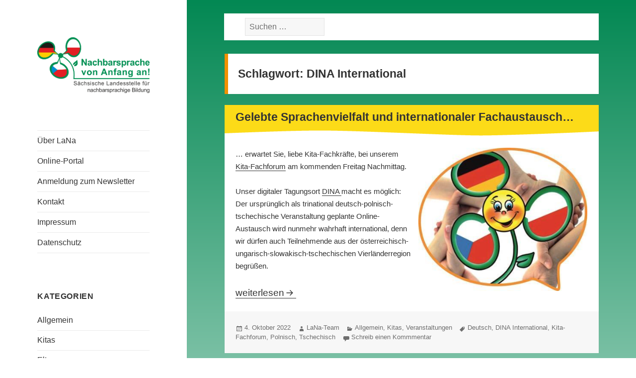

--- FILE ---
content_type: text/html; charset=UTF-8
request_url: https://www.nachbarsprachen-sachsen.eu/lana/blog/tag/dina-international
body_size: 9061
content:
<!DOCTYPE html>
<html lang="de" class="no-js">
<head>
	<meta charset="UTF-8">
	<meta name="viewport" content="width=device-width">
	<meta name="google-site-verification" content="GUrfLmvXlktWNO3VnXciVSMZqJHOAm8Og0EbTPldQco" />
	<link rel="shortcut icon" href="https://www.nachbarsprachen-sachsen.eu/lana/blog/wp-content/themes/twentyfifteen/favicon.png" type="image/png"/>
	<link rel="profile" href="http://gmpg.org/xfn/11">
	<link rel="pingback" href="https://www.nachbarsprachen-sachsen.eu/lana/blog/xmlrpc.php">
	<!--[if lt IE 9]>
	<script src="https://www.nachbarsprachen-sachsen.eu/lana/blog/wp-content/themes/twentyfifteen/js/html5.js"></script>
	<![endif]-->
	<script>(function(){document.documentElement.className='js'})();</script>

	<meta name='robots' content='index, follow, max-image-preview:large, max-snippet:-1, max-video-preview:-1' />
	<style>img:is([sizes="auto" i], [sizes^="auto," i]) { contain-intrinsic-size: 3000px 1500px }</style>
	
	<!-- This site is optimized with the Yoast SEO plugin v25.6 - https://yoast.com/wordpress/plugins/seo/ -->
	<title>DINA International Archive - Blog der Sächsischen Landesstelle für nachbarsprachige Bildung</title>
	<link rel="canonical" href="https://www.nachbarsprachen-sachsen.eu/lana/blog/tag/dina-international" />
	<meta property="og:locale" content="de_DE" />
	<meta property="og:type" content="article" />
	<meta property="og:title" content="DINA International Archive - Blog der Sächsischen Landesstelle für nachbarsprachige Bildung" />
	<meta property="og:url" content="https://www.nachbarsprachen-sachsen.eu/lana/blog/tag/dina-international" />
	<meta property="og:site_name" content="Blog der Sächsischen Landesstelle für nachbarsprachige Bildung" />
	<meta name="twitter:card" content="summary_large_image" />
	<script type="application/ld+json" class="yoast-schema-graph">{"@context":"https://schema.org","@graph":[{"@type":"CollectionPage","@id":"https://www.nachbarsprachen-sachsen.eu/lana/blog/tag/dina-international","url":"https://www.nachbarsprachen-sachsen.eu/lana/blog/tag/dina-international","name":"DINA International Archive - Blog der Sächsischen Landesstelle für nachbarsprachige Bildung","isPartOf":{"@id":"https://www.nachbarsprachen-sachsen.eu/lana/blog/#website"},"primaryImageOfPage":{"@id":"https://www.nachbarsprachen-sachsen.eu/lana/blog/tag/dina-international#primaryimage"},"image":{"@id":"https://www.nachbarsprachen-sachsen.eu/lana/blog/tag/dina-international#primaryimage"},"thumbnailUrl":"https://www.nachbarsprachen-sachsen.eu/lana/blog/wp-content/uploads/2022/09/160725-Sprechblase-Fachtagung_web.jpg","breadcrumb":{"@id":"https://www.nachbarsprachen-sachsen.eu/lana/blog/tag/dina-international#breadcrumb"},"inLanguage":"de"},{"@type":"ImageObject","inLanguage":"de","@id":"https://www.nachbarsprachen-sachsen.eu/lana/blog/tag/dina-international#primaryimage","url":"https://www.nachbarsprachen-sachsen.eu/lana/blog/wp-content/uploads/2022/09/160725-Sprechblase-Fachtagung_web.jpg","contentUrl":"https://www.nachbarsprachen-sachsen.eu/lana/blog/wp-content/uploads/2022/09/160725-Sprechblase-Fachtagung_web.jpg","width":396,"height":336},{"@type":"BreadcrumbList","@id":"https://www.nachbarsprachen-sachsen.eu/lana/blog/tag/dina-international#breadcrumb","itemListElement":[{"@type":"ListItem","position":1,"name":"Startseite","item":"https://www.nachbarsprachen-sachsen.eu/lana/blog"},{"@type":"ListItem","position":2,"name":"DINA International"}]},{"@type":"WebSite","@id":"https://www.nachbarsprachen-sachsen.eu/lana/blog/#website","url":"https://www.nachbarsprachen-sachsen.eu/lana/blog/","name":"Blog der Sächsischen Landesstelle für nachbarsprachige Bildung","description":"Nachbarsprache von Anfang an!","potentialAction":[{"@type":"SearchAction","target":{"@type":"EntryPoint","urlTemplate":"https://www.nachbarsprachen-sachsen.eu/lana/blog/?s={search_term_string}"},"query-input":{"@type":"PropertyValueSpecification","valueRequired":true,"valueName":"search_term_string"}}],"inLanguage":"de"}]}</script>
	<!-- / Yoast SEO plugin. -->


<link rel="alternate" type="application/rss+xml" title="Blog der Sächsischen Landesstelle für nachbarsprachige Bildung &raquo; Feed" href="https://www.nachbarsprachen-sachsen.eu/lana/blog/feed" />
<link rel="alternate" type="application/rss+xml" title="Blog der Sächsischen Landesstelle für nachbarsprachige Bildung &raquo; Kommentar-Feed" href="https://www.nachbarsprachen-sachsen.eu/lana/blog/comments/feed" />
<link rel="alternate" type="application/rss+xml" title="Blog der Sächsischen Landesstelle für nachbarsprachige Bildung &raquo; DINA International Schlagwort-Feed" href="https://www.nachbarsprachen-sachsen.eu/lana/blog/tag/dina-international/feed" />
<script type="text/javascript">
/* <![CDATA[ */
window._wpemojiSettings = {"baseUrl":"https:\/\/s.w.org\/images\/core\/emoji\/16.0.1\/72x72\/","ext":".png","svgUrl":"https:\/\/s.w.org\/images\/core\/emoji\/16.0.1\/svg\/","svgExt":".svg","source":{"concatemoji":"https:\/\/www.nachbarsprachen-sachsen.eu\/lana\/blog\/wp-includes\/js\/wp-emoji-release.min.js?ver=6.8.2"}};
/*! This file is auto-generated */
!function(s,n){var o,i,e;function c(e){try{var t={supportTests:e,timestamp:(new Date).valueOf()};sessionStorage.setItem(o,JSON.stringify(t))}catch(e){}}function p(e,t,n){e.clearRect(0,0,e.canvas.width,e.canvas.height),e.fillText(t,0,0);var t=new Uint32Array(e.getImageData(0,0,e.canvas.width,e.canvas.height).data),a=(e.clearRect(0,0,e.canvas.width,e.canvas.height),e.fillText(n,0,0),new Uint32Array(e.getImageData(0,0,e.canvas.width,e.canvas.height).data));return t.every(function(e,t){return e===a[t]})}function u(e,t){e.clearRect(0,0,e.canvas.width,e.canvas.height),e.fillText(t,0,0);for(var n=e.getImageData(16,16,1,1),a=0;a<n.data.length;a++)if(0!==n.data[a])return!1;return!0}function f(e,t,n,a){switch(t){case"flag":return n(e,"\ud83c\udff3\ufe0f\u200d\u26a7\ufe0f","\ud83c\udff3\ufe0f\u200b\u26a7\ufe0f")?!1:!n(e,"\ud83c\udde8\ud83c\uddf6","\ud83c\udde8\u200b\ud83c\uddf6")&&!n(e,"\ud83c\udff4\udb40\udc67\udb40\udc62\udb40\udc65\udb40\udc6e\udb40\udc67\udb40\udc7f","\ud83c\udff4\u200b\udb40\udc67\u200b\udb40\udc62\u200b\udb40\udc65\u200b\udb40\udc6e\u200b\udb40\udc67\u200b\udb40\udc7f");case"emoji":return!a(e,"\ud83e\udedf")}return!1}function g(e,t,n,a){var r="undefined"!=typeof WorkerGlobalScope&&self instanceof WorkerGlobalScope?new OffscreenCanvas(300,150):s.createElement("canvas"),o=r.getContext("2d",{willReadFrequently:!0}),i=(o.textBaseline="top",o.font="600 32px Arial",{});return e.forEach(function(e){i[e]=t(o,e,n,a)}),i}function t(e){var t=s.createElement("script");t.src=e,t.defer=!0,s.head.appendChild(t)}"undefined"!=typeof Promise&&(o="wpEmojiSettingsSupports",i=["flag","emoji"],n.supports={everything:!0,everythingExceptFlag:!0},e=new Promise(function(e){s.addEventListener("DOMContentLoaded",e,{once:!0})}),new Promise(function(t){var n=function(){try{var e=JSON.parse(sessionStorage.getItem(o));if("object"==typeof e&&"number"==typeof e.timestamp&&(new Date).valueOf()<e.timestamp+604800&&"object"==typeof e.supportTests)return e.supportTests}catch(e){}return null}();if(!n){if("undefined"!=typeof Worker&&"undefined"!=typeof OffscreenCanvas&&"undefined"!=typeof URL&&URL.createObjectURL&&"undefined"!=typeof Blob)try{var e="postMessage("+g.toString()+"("+[JSON.stringify(i),f.toString(),p.toString(),u.toString()].join(",")+"));",a=new Blob([e],{type:"text/javascript"}),r=new Worker(URL.createObjectURL(a),{name:"wpTestEmojiSupports"});return void(r.onmessage=function(e){c(n=e.data),r.terminate(),t(n)})}catch(e){}c(n=g(i,f,p,u))}t(n)}).then(function(e){for(var t in e)n.supports[t]=e[t],n.supports.everything=n.supports.everything&&n.supports[t],"flag"!==t&&(n.supports.everythingExceptFlag=n.supports.everythingExceptFlag&&n.supports[t]);n.supports.everythingExceptFlag=n.supports.everythingExceptFlag&&!n.supports.flag,n.DOMReady=!1,n.readyCallback=function(){n.DOMReady=!0}}).then(function(){return e}).then(function(){var e;n.supports.everything||(n.readyCallback(),(e=n.source||{}).concatemoji?t(e.concatemoji):e.wpemoji&&e.twemoji&&(t(e.twemoji),t(e.wpemoji)))}))}((window,document),window._wpemojiSettings);
/* ]]> */
</script>
<style id='wp-emoji-styles-inline-css' type='text/css'>

	img.wp-smiley, img.emoji {
		display: inline !important;
		border: none !important;
		box-shadow: none !important;
		height: 1em !important;
		width: 1em !important;
		margin: 0 0.07em !important;
		vertical-align: -0.1em !important;
		background: none !important;
		padding: 0 !important;
	}
</style>
<link rel='stylesheet' id='wp-block-library-css' href='https://www.nachbarsprachen-sachsen.eu/lana/blog/wp-includes/css/dist/block-library/style.min.css?ver=6.8.2' type='text/css' media='all' />
<style id='classic-theme-styles-inline-css' type='text/css'>
/*! This file is auto-generated */
.wp-block-button__link{color:#fff;background-color:#32373c;border-radius:9999px;box-shadow:none;text-decoration:none;padding:calc(.667em + 2px) calc(1.333em + 2px);font-size:1.125em}.wp-block-file__button{background:#32373c;color:#fff;text-decoration:none}
</style>
<style id='global-styles-inline-css' type='text/css'>
:root{--wp--preset--aspect-ratio--square: 1;--wp--preset--aspect-ratio--4-3: 4/3;--wp--preset--aspect-ratio--3-4: 3/4;--wp--preset--aspect-ratio--3-2: 3/2;--wp--preset--aspect-ratio--2-3: 2/3;--wp--preset--aspect-ratio--16-9: 16/9;--wp--preset--aspect-ratio--9-16: 9/16;--wp--preset--color--black: #000000;--wp--preset--color--cyan-bluish-gray: #abb8c3;--wp--preset--color--white: #ffffff;--wp--preset--color--pale-pink: #f78da7;--wp--preset--color--vivid-red: #cf2e2e;--wp--preset--color--luminous-vivid-orange: #ff6900;--wp--preset--color--luminous-vivid-amber: #fcb900;--wp--preset--color--light-green-cyan: #7bdcb5;--wp--preset--color--vivid-green-cyan: #00d084;--wp--preset--color--pale-cyan-blue: #8ed1fc;--wp--preset--color--vivid-cyan-blue: #0693e3;--wp--preset--color--vivid-purple: #9b51e0;--wp--preset--gradient--vivid-cyan-blue-to-vivid-purple: linear-gradient(135deg,rgba(6,147,227,1) 0%,rgb(155,81,224) 100%);--wp--preset--gradient--light-green-cyan-to-vivid-green-cyan: linear-gradient(135deg,rgb(122,220,180) 0%,rgb(0,208,130) 100%);--wp--preset--gradient--luminous-vivid-amber-to-luminous-vivid-orange: linear-gradient(135deg,rgba(252,185,0,1) 0%,rgba(255,105,0,1) 100%);--wp--preset--gradient--luminous-vivid-orange-to-vivid-red: linear-gradient(135deg,rgba(255,105,0,1) 0%,rgb(207,46,46) 100%);--wp--preset--gradient--very-light-gray-to-cyan-bluish-gray: linear-gradient(135deg,rgb(238,238,238) 0%,rgb(169,184,195) 100%);--wp--preset--gradient--cool-to-warm-spectrum: linear-gradient(135deg,rgb(74,234,220) 0%,rgb(151,120,209) 20%,rgb(207,42,186) 40%,rgb(238,44,130) 60%,rgb(251,105,98) 80%,rgb(254,248,76) 100%);--wp--preset--gradient--blush-light-purple: linear-gradient(135deg,rgb(255,206,236) 0%,rgb(152,150,240) 100%);--wp--preset--gradient--blush-bordeaux: linear-gradient(135deg,rgb(254,205,165) 0%,rgb(254,45,45) 50%,rgb(107,0,62) 100%);--wp--preset--gradient--luminous-dusk: linear-gradient(135deg,rgb(255,203,112) 0%,rgb(199,81,192) 50%,rgb(65,88,208) 100%);--wp--preset--gradient--pale-ocean: linear-gradient(135deg,rgb(255,245,203) 0%,rgb(182,227,212) 50%,rgb(51,167,181) 100%);--wp--preset--gradient--electric-grass: linear-gradient(135deg,rgb(202,248,128) 0%,rgb(113,206,126) 100%);--wp--preset--gradient--midnight: linear-gradient(135deg,rgb(2,3,129) 0%,rgb(40,116,252) 100%);--wp--preset--font-size--small: 13px;--wp--preset--font-size--medium: 20px;--wp--preset--font-size--large: 36px;--wp--preset--font-size--x-large: 42px;--wp--preset--spacing--20: 0.44rem;--wp--preset--spacing--30: 0.67rem;--wp--preset--spacing--40: 1rem;--wp--preset--spacing--50: 1.5rem;--wp--preset--spacing--60: 2.25rem;--wp--preset--spacing--70: 3.38rem;--wp--preset--spacing--80: 5.06rem;--wp--preset--shadow--natural: 6px 6px 9px rgba(0, 0, 0, 0.2);--wp--preset--shadow--deep: 12px 12px 50px rgba(0, 0, 0, 0.4);--wp--preset--shadow--sharp: 6px 6px 0px rgba(0, 0, 0, 0.2);--wp--preset--shadow--outlined: 6px 6px 0px -3px rgba(255, 255, 255, 1), 6px 6px rgba(0, 0, 0, 1);--wp--preset--shadow--crisp: 6px 6px 0px rgba(0, 0, 0, 1);}:where(.is-layout-flex){gap: 0.5em;}:where(.is-layout-grid){gap: 0.5em;}body .is-layout-flex{display: flex;}.is-layout-flex{flex-wrap: wrap;align-items: center;}.is-layout-flex > :is(*, div){margin: 0;}body .is-layout-grid{display: grid;}.is-layout-grid > :is(*, div){margin: 0;}:where(.wp-block-columns.is-layout-flex){gap: 2em;}:where(.wp-block-columns.is-layout-grid){gap: 2em;}:where(.wp-block-post-template.is-layout-flex){gap: 1.25em;}:where(.wp-block-post-template.is-layout-grid){gap: 1.25em;}.has-black-color{color: var(--wp--preset--color--black) !important;}.has-cyan-bluish-gray-color{color: var(--wp--preset--color--cyan-bluish-gray) !important;}.has-white-color{color: var(--wp--preset--color--white) !important;}.has-pale-pink-color{color: var(--wp--preset--color--pale-pink) !important;}.has-vivid-red-color{color: var(--wp--preset--color--vivid-red) !important;}.has-luminous-vivid-orange-color{color: var(--wp--preset--color--luminous-vivid-orange) !important;}.has-luminous-vivid-amber-color{color: var(--wp--preset--color--luminous-vivid-amber) !important;}.has-light-green-cyan-color{color: var(--wp--preset--color--light-green-cyan) !important;}.has-vivid-green-cyan-color{color: var(--wp--preset--color--vivid-green-cyan) !important;}.has-pale-cyan-blue-color{color: var(--wp--preset--color--pale-cyan-blue) !important;}.has-vivid-cyan-blue-color{color: var(--wp--preset--color--vivid-cyan-blue) !important;}.has-vivid-purple-color{color: var(--wp--preset--color--vivid-purple) !important;}.has-black-background-color{background-color: var(--wp--preset--color--black) !important;}.has-cyan-bluish-gray-background-color{background-color: var(--wp--preset--color--cyan-bluish-gray) !important;}.has-white-background-color{background-color: var(--wp--preset--color--white) !important;}.has-pale-pink-background-color{background-color: var(--wp--preset--color--pale-pink) !important;}.has-vivid-red-background-color{background-color: var(--wp--preset--color--vivid-red) !important;}.has-luminous-vivid-orange-background-color{background-color: var(--wp--preset--color--luminous-vivid-orange) !important;}.has-luminous-vivid-amber-background-color{background-color: var(--wp--preset--color--luminous-vivid-amber) !important;}.has-light-green-cyan-background-color{background-color: var(--wp--preset--color--light-green-cyan) !important;}.has-vivid-green-cyan-background-color{background-color: var(--wp--preset--color--vivid-green-cyan) !important;}.has-pale-cyan-blue-background-color{background-color: var(--wp--preset--color--pale-cyan-blue) !important;}.has-vivid-cyan-blue-background-color{background-color: var(--wp--preset--color--vivid-cyan-blue) !important;}.has-vivid-purple-background-color{background-color: var(--wp--preset--color--vivid-purple) !important;}.has-black-border-color{border-color: var(--wp--preset--color--black) !important;}.has-cyan-bluish-gray-border-color{border-color: var(--wp--preset--color--cyan-bluish-gray) !important;}.has-white-border-color{border-color: var(--wp--preset--color--white) !important;}.has-pale-pink-border-color{border-color: var(--wp--preset--color--pale-pink) !important;}.has-vivid-red-border-color{border-color: var(--wp--preset--color--vivid-red) !important;}.has-luminous-vivid-orange-border-color{border-color: var(--wp--preset--color--luminous-vivid-orange) !important;}.has-luminous-vivid-amber-border-color{border-color: var(--wp--preset--color--luminous-vivid-amber) !important;}.has-light-green-cyan-border-color{border-color: var(--wp--preset--color--light-green-cyan) !important;}.has-vivid-green-cyan-border-color{border-color: var(--wp--preset--color--vivid-green-cyan) !important;}.has-pale-cyan-blue-border-color{border-color: var(--wp--preset--color--pale-cyan-blue) !important;}.has-vivid-cyan-blue-border-color{border-color: var(--wp--preset--color--vivid-cyan-blue) !important;}.has-vivid-purple-border-color{border-color: var(--wp--preset--color--vivid-purple) !important;}.has-vivid-cyan-blue-to-vivid-purple-gradient-background{background: var(--wp--preset--gradient--vivid-cyan-blue-to-vivid-purple) !important;}.has-light-green-cyan-to-vivid-green-cyan-gradient-background{background: var(--wp--preset--gradient--light-green-cyan-to-vivid-green-cyan) !important;}.has-luminous-vivid-amber-to-luminous-vivid-orange-gradient-background{background: var(--wp--preset--gradient--luminous-vivid-amber-to-luminous-vivid-orange) !important;}.has-luminous-vivid-orange-to-vivid-red-gradient-background{background: var(--wp--preset--gradient--luminous-vivid-orange-to-vivid-red) !important;}.has-very-light-gray-to-cyan-bluish-gray-gradient-background{background: var(--wp--preset--gradient--very-light-gray-to-cyan-bluish-gray) !important;}.has-cool-to-warm-spectrum-gradient-background{background: var(--wp--preset--gradient--cool-to-warm-spectrum) !important;}.has-blush-light-purple-gradient-background{background: var(--wp--preset--gradient--blush-light-purple) !important;}.has-blush-bordeaux-gradient-background{background: var(--wp--preset--gradient--blush-bordeaux) !important;}.has-luminous-dusk-gradient-background{background: var(--wp--preset--gradient--luminous-dusk) !important;}.has-pale-ocean-gradient-background{background: var(--wp--preset--gradient--pale-ocean) !important;}.has-electric-grass-gradient-background{background: var(--wp--preset--gradient--electric-grass) !important;}.has-midnight-gradient-background{background: var(--wp--preset--gradient--midnight) !important;}.has-small-font-size{font-size: var(--wp--preset--font-size--small) !important;}.has-medium-font-size{font-size: var(--wp--preset--font-size--medium) !important;}.has-large-font-size{font-size: var(--wp--preset--font-size--large) !important;}.has-x-large-font-size{font-size: var(--wp--preset--font-size--x-large) !important;}
:where(.wp-block-post-template.is-layout-flex){gap: 1.25em;}:where(.wp-block-post-template.is-layout-grid){gap: 1.25em;}
:where(.wp-block-columns.is-layout-flex){gap: 2em;}:where(.wp-block-columns.is-layout-grid){gap: 2em;}
:root :where(.wp-block-pullquote){font-size: 1.5em;line-height: 1.6;}
</style>
<link rel='stylesheet' id='contact-form-7-css' href='https://www.nachbarsprachen-sachsen.eu/lana/blog/wp-content/plugins/contact-form-7/includes/css/styles.css?ver=6.1.1' type='text/css' media='all' />
<link rel='stylesheet' id='parent-style-css' href='https://www.nachbarsprachen-sachsen.eu/lana/blog/wp-content/themes/twentyfifteen/style.css?ver=6.8.2' type='text/css' media='all' />
<link rel='stylesheet' id='twentyfifteen-fonts-css' href='https://www.nachbarsprachen-sachsen.eu/lana/blog/wp-content/themes/twentyfifteen-child/style.css?ver=6.8.2' type='text/css' media='all' />
<link rel='stylesheet' id='fontawesome-css' href='https://www.nachbarsprachen-sachsen.eu/lana/blog/wp-content/themes/twentyfifteen-child/fontawesome/css/font-awesome.min.css?ver=6.8.2' type='text/css' media='all' />
<link rel='stylesheet' id='genericons-css' href='https://www.nachbarsprachen-sachsen.eu/lana/blog/wp-content/plugins/jetpack/_inc/genericons/genericons/genericons.css?ver=3.1' type='text/css' media='all' />
<link rel='stylesheet' id='twentyfifteen-style-css' href='https://www.nachbarsprachen-sachsen.eu/lana/blog/wp-content/themes/twentyfifteen-child/style.css?ver=6.8.2' type='text/css' media='all' />
<!--[if lt IE 9]>
<link rel='stylesheet' id='twentyfifteen-ie-css' href='https://www.nachbarsprachen-sachsen.eu/lana/blog/wp-content/themes/twentyfifteen/css/ie.css?ver=20141010' type='text/css' media='all' />
<![endif]-->
<!--[if lt IE 8]>
<link rel='stylesheet' id='twentyfifteen-ie7-css' href='https://www.nachbarsprachen-sachsen.eu/lana/blog/wp-content/themes/twentyfifteen/css/ie7.css?ver=20141010' type='text/css' media='all' />
<![endif]-->
<link rel='stylesheet' id='newsletter-css' href='https://www.nachbarsprachen-sachsen.eu/lana/blog/wp-content/plugins/newsletter/style.css?ver=7.9.0' type='text/css' media='all' />
<script type="text/javascript" src="https://www.nachbarsprachen-sachsen.eu/lana/blog/wp-includes/js/jquery/jquery.min.js?ver=3.7.1" id="jquery-core-js"></script>
<script type="text/javascript" src="https://www.nachbarsprachen-sachsen.eu/lana/blog/wp-includes/js/jquery/jquery-migrate.min.js?ver=3.4.1" id="jquery-migrate-js"></script>
<script type="text/javascript" src="https://www.nachbarsprachen-sachsen.eu/lana/blog/wp-content/themes/twentyfifteen-child/js/archive_script.js?ver=6.8.2" id="archive_script-js"></script>
<link rel="https://api.w.org/" href="https://www.nachbarsprachen-sachsen.eu/lana/blog/wp-json/" /><link rel="alternate" title="JSON" type="application/json" href="https://www.nachbarsprachen-sachsen.eu/lana/blog/wp-json/wp/v2/tags/1536" /><link rel="EditURI" type="application/rsd+xml" title="RSD" href="https://www.nachbarsprachen-sachsen.eu/lana/blog/xmlrpc.php?rsd" />

<meta property="og:image" content="https://www.nachbarsprachen-sachsen.eu/lana/blog/wp-content/uploads/2022/09/160725-Sprechblase-Fachtagung_web.jpg" />
<meta property="og:image:secure_url" content="https://www.nachbarsprachen-sachsen.eu/lana/blog/wp-content/uploads/2022/09/160725-Sprechblase-Fachtagung_web.jpg" />
<meta property="og:image:type" content="image/jpeg" />
<meta property="og:image:width" content="396" />
<meta property="og:image:height" content="336" />
<meta property="og:image:alt" content="Gelebte Sprachenvielfalt und internationaler Fachaustausch…" />
</head>

<body class="archive tag tag-dina-international tag-1536 wp-theme-twentyfifteen wp-child-theme-twentyfifteen-child">
<div id="page" class="hfeed site">
	<a class="skip-link screen-reader-text" href="#content">Springe zum Inhalt</a>

	<div id="sidebar" class="sidebar">
		<header id="masthead" class="site-header" role="banner">
			<div class="site-branding">
										<p class="site-title"><a title="Zur Startseite von Nachbarsprachen Sachsen" href="https://www.nachbarsprachen-sachsen.eu/lana/blog/" rel="home"><img height="127" width="271" alt="Nachbarsprache von Anfang an!" src="https://www.nachbarsprachen-sachsen.eu/lana/wp-content/themes/twentyfifteen-child/images/Logo-LaNa-web.png" class=""></a></p>
									<button class="secondary-toggle">Menü und Widgets</button>
			</div><!-- .site-branding -->
		</header><!-- .site-header -->

			<div id="secondary" class="secondary">

					<nav id="site-navigation" class="main-navigation" role="navigation">
				<div class="menu-hauptmenue-container"><ul id="menu-hauptmenue" class="nav-menu"><li id="menu-item-42" class="menu-item menu-item-type-post_type menu-item-object-page menu-item-42"><a href="https://www.nachbarsprachen-sachsen.eu/lana/blog/ueber-lana">Über LaNa</a></li>
<li id="menu-item-443" class="menu-item menu-item-type-custom menu-item-object-custom menu-item-443"><a target="_blank" href="https://www.nachbarsprachen-sachsen.eu/de/index.html">Online-Portal</a></li>
<li id="menu-item-274" class="menu-item menu-item-type-post_type menu-item-object-page menu-item-274"><a href="https://www.nachbarsprachen-sachsen.eu/lana/blog/newsletter">Anmeldung zum Newsletter</a></li>
<li id="menu-item-41" class="menu-item menu-item-type-post_type menu-item-object-page menu-item-41"><a href="https://www.nachbarsprachen-sachsen.eu/lana/blog/kontakt">Kontakt</a></li>
<li id="menu-item-43" class="menu-item menu-item-type-post_type menu-item-object-page menu-item-43"><a href="https://www.nachbarsprachen-sachsen.eu/lana/blog/impressum">Impressum</a></li>
<li id="menu-item-5701" class="menu-item menu-item-type-custom menu-item-object-custom menu-item-5701"><a target="_blank" href="https://www.nachbarsprachen-sachsen.eu/de/datenschutz.html">Datenschutz</a></li>
</ul></div>			</nav><!-- .main-navigation -->
		
		
					<div id="widget-area" class="widget-area" role="complementary">
				<aside id="nav_menu-2" class="widget widget_nav_menu"><h2 class="widget-title">Kategorien</h2><div class="menu-kategorien-container"><ul id="menu-kategorien" class="menu"><li id="menu-item-6100" class="menu-item menu-item-type-taxonomy menu-item-object-category menu-item-6100"><a href="https://www.nachbarsprachen-sachsen.eu/lana/blog/category/allgemein">Allgemein</a></li>
<li id="menu-item-6101" class="menu-item menu-item-type-taxonomy menu-item-object-category menu-item-6101"><a href="https://www.nachbarsprachen-sachsen.eu/lana/blog/category/kitas">Kitas</a></li>
<li id="menu-item-6102" class="menu-item menu-item-type-taxonomy menu-item-object-category menu-item-6102"><a href="https://www.nachbarsprachen-sachsen.eu/lana/blog/category/eltern">Eltern</a></li>
<li id="menu-item-6103" class="menu-item menu-item-type-taxonomy menu-item-object-category menu-item-6103"><a href="https://www.nachbarsprachen-sachsen.eu/lana/blog/category/lana-news">LaNa News</a></li>
<li id="menu-item-6104" class="menu-item menu-item-type-taxonomy menu-item-object-category menu-item-6104"><a href="https://www.nachbarsprachen-sachsen.eu/lana/blog/category/schon-gewusst">Schon gewusst?</a></li>
<li id="menu-item-6105" class="menu-item menu-item-type-taxonomy menu-item-object-category menu-item-6105"><a href="https://www.nachbarsprachen-sachsen.eu/lana/blog/category/stimmen-aus-der-praxis">Stimmen aus der Praxis</a></li>
<li id="menu-item-6106" class="menu-item menu-item-type-taxonomy menu-item-object-category menu-item-6106"><a href="https://www.nachbarsprachen-sachsen.eu/lana/blog/category/veranstaltungen">Veranstaltungen</a></li>
<li id="menu-item-6107" class="menu-item menu-item-type-taxonomy menu-item-object-category menu-item-6107"><a href="https://www.nachbarsprachen-sachsen.eu/lana/blog/category/materialien">Materialien</a></li>
<li id="menu-item-6108" class="menu-item menu-item-type-taxonomy menu-item-object-category menu-item-6108"><a href="https://www.nachbarsprachen-sachsen.eu/lana/blog/category/portraits">Portraits</a></li>
<li id="menu-item-6109" class="menu-item menu-item-type-custom menu-item-object-custom menu-item-6109"><a target="_blank" href="https://www.nachbarsprachen-sachsen.eu/lana/plsn-de/">Groß und Klein gemeinsam</a></li>
</ul></div></aside>
		<aside id="recent-posts-2" class="widget widget_recent_entries">
		<h2 class="widget-title">Neueste Beiträge</h2>
		<ul>
											<li>
					<a href="https://www.nachbarsprachen-sachsen.eu/lana/blog/lana-news/datenreport-zur-fruehen-nachbarsprachigen-bildung-2025-veroeffentlicht.html">Datenreport zur frühen nachbarsprachigen Bildung 2025 veröffentlicht</a>
									</li>
											<li>
					<a href="https://www.nachbarsprachen-sachsen.eu/lana/blog/lana-news/fff-2026-und-frohes-neues-jahr-in-der-dreilaenderregion.html">FFF 2026 und frohes neues Jahr in der Dreiländerregion</a>
									</li>
											<li>
					<a href="https://www.nachbarsprachen-sachsen.eu/lana/blog/lana-news/frohe-weihnachten-wesolych-swiat-vesele-vanoce-3.html">Frohe Weihnachten &#8211; Wesołych Świąt &#8211; Veselé Vánoce</a>
									</li>
											<li>
					<a href="https://www.nachbarsprachen-sachsen.eu/lana/blog/lana-news/lana-newsletter-adventsausgabe-2025-ist-online.html">LaNa-Newsletter: Adventsausgabe 2025 ist online</a>
									</li>
					</ul>

		</aside>			</div><!-- .widget-area -->
		
	</div><!-- .secondary -->

	</div><!-- .sidebar -->

	<div id="content" class="site-content">

			 <div class="header-widget-area" role="complementary">
		  <aside id="search-2" class="widget widget_search"><form role="search" method="get" class="search-form" action="https://www.nachbarsprachen-sachsen.eu/lana/blog/">
				<label>
					<span class="screen-reader-text">Suche nach:</span>
					<input type="search" class="search-field" placeholder="Suchen …" value="" name="s" />
				</label>
				<input type="submit" class="search-submit screen-reader-text" value="Suchen" />
			</form></aside>		 </div>
	
	<section id="primary" class="content-area">
		<main id="main" class="site-main" role="main">

		
			<header class="page-header">
				<h1 class="page-title">Schlagwort: <span>DINA International</span></h1>			</header><!-- .page-header -->

			
<article id="post-7407" class="post-7407 post type-post status-publish format-standard has-post-thumbnail hentry category-allgemein category-kitas category-veranstaltungen tag-deutsch tag-dina-international tag-kita-fachforum tag-polnisch tag-tschechisch">
	<header class="entry-header">
		<h2 class="entry-title"><a href="https://www.nachbarsprachen-sachsen.eu/lana/blog/allgemein/gelebte-sprachenvielfalt-und-internationaler-fachaustausch.html" rel="bookmark">Gelebte Sprachenvielfalt und internationaler Fachaustausch…</a></h2>	</header><!-- .entry-header -->

	<div class="entry-content">
		
	<div class="post-thumbnail list">
		<img width="396" height="336" src="https://www.nachbarsprachen-sachsen.eu/lana/blog/wp-content/uploads/2022/09/160725-Sprechblase-Fachtagung_web.jpg" class="attachment-post-thumbnail size-post-thumbnail wp-post-image" alt="" decoding="async" fetchpriority="high" srcset="https://www.nachbarsprachen-sachsen.eu/lana/blog/wp-content/uploads/2022/09/160725-Sprechblase-Fachtagung_web.jpg 396w, https://www.nachbarsprachen-sachsen.eu/lana/blog/wp-content/uploads/2022/09/160725-Sprechblase-Fachtagung_web-24x20.jpg 24w, https://www.nachbarsprachen-sachsen.eu/lana/blog/wp-content/uploads/2022/09/160725-Sprechblase-Fachtagung_web-36x31.jpg 36w, https://www.nachbarsprachen-sachsen.eu/lana/blog/wp-content/uploads/2022/09/160725-Sprechblase-Fachtagung_web-48x41.jpg 48w" sizes="(max-width: 396px) 100vw, 396px" />	</div><!-- .post-thumbnail -->

	
<p>… erwartet Sie, liebe Kita-Fachkräfte, bei unserem <a href="https://www.nachbarsprachen-sachsen.eu/de/trinationales-kita-forum-online-ueber-dinainternational.html" target="_blank" rel="noreferrer noopener">Kita-Fachforum</a> am kommenden Freitag Nachmittag.</p>



<p>Unser digitaler Tagungsort <a href="https://dina.international/cms/" target="_blank" rel="noreferrer noopener">DINA </a>macht es möglich: Der ursprünglich als trinational deutsch-polnisch-tschechische Veranstaltung geplante Online-Austausch wird nunmehr wahrhaft international, denn wir dürfen auch Teilnehmende aus der österreichisch-ungarisch-slowakisch-tschechischen Vierländerregion begrüßen. </p>



 <a href="https://www.nachbarsprachen-sachsen.eu/lana/blog/allgemein/gelebte-sprachenvielfalt-und-internationaler-fachaustausch.html#more-7407" class="more-link"><span class="screen-reader-text">Gelebte Sprachenvielfalt und internationaler Fachaustausch…</span> weiterlesen</a>	</div><!-- .entry-content -->

	
	<footer class="entry-footer">
		<span class="posted-on"><span class="screen-reader-text">Veröffentlicht am </span><a href="https://www.nachbarsprachen-sachsen.eu/lana/blog/allgemein/gelebte-sprachenvielfalt-und-internationaler-fachaustausch.html" rel="bookmark"><time class="entry-date published" datetime="2022-10-04T09:00:00+02:00">4. Oktober 2022</time><time class="updated" datetime="2022-09-27T16:25:25+02:00">27. September 2022</time></a></span><span class="byline"><span class="author vcard"><span class="screen-reader-text">Autor </span><a class="url fn n" href="https://www.nachbarsprachen-sachsen.eu/lana/blog/author/ikp-redaktur_cm">LaNa-Team</a></span></span><span class="cat-links"><span class="screen-reader-text">Kategorien </span><a href="https://www.nachbarsprachen-sachsen.eu/lana/blog/category/allgemein" rel="category tag">Allgemein</a>, <a href="https://www.nachbarsprachen-sachsen.eu/lana/blog/category/kitas" rel="category tag">Kitas</a>, <a href="https://www.nachbarsprachen-sachsen.eu/lana/blog/category/veranstaltungen" rel="category tag">Veranstaltungen</a></span><span class="tags-links"><span class="screen-reader-text">Schlagwörter </span><a href="https://www.nachbarsprachen-sachsen.eu/lana/blog/tag/deutsch" rel="tag">Deutsch</a>, <a href="https://www.nachbarsprachen-sachsen.eu/lana/blog/tag/dina-international" rel="tag">DINA International</a>, <a href="https://www.nachbarsprachen-sachsen.eu/lana/blog/tag/kita-fachforum" rel="tag">Kita-Fachforum</a>, <a href="https://www.nachbarsprachen-sachsen.eu/lana/blog/tag/polnisch" rel="tag">Polnisch</a>, <a href="https://www.nachbarsprachen-sachsen.eu/lana/blog/tag/tschechisch" rel="tag">Tschechisch</a></span><span class="comments-link"><a href="https://www.nachbarsprachen-sachsen.eu/lana/blog/allgemein/gelebte-sprachenvielfalt-und-internationaler-fachaustausch.html#respond">Schreib einen Kommmentar</a></span>			</footer><!-- .entry-footer -->

</article><!-- #post-## -->

		</main><!-- .site-main -->
	</section><!-- .content-area -->


	</div><!-- .site-content -->

	<footer id="colophon" class="site-footer" role="contentinfo">
		<div class="site-info">
			
			<p class="center" ><img src="https://www.nachbarsprachen-sachsen.eu/lana/blog/wp-content/themes/twentyfifteen-child/images/LaNa-Foerderleiste_2023.png" width="649" height="65" title="Träger der Sächsischen Landesstelle für frühe nachbarsprachige Bildung" /></p>
		</div><!-- .site-info -->
	</footer><!-- .site-footer -->

</div><!-- .site -->

<script type="speculationrules">
{"prefetch":[{"source":"document","where":{"and":[{"href_matches":"\/lana\/blog\/*"},{"not":{"href_matches":["\/lana\/blog\/wp-*.php","\/lana\/blog\/wp-admin\/*","\/lana\/blog\/wp-content\/uploads\/*","\/lana\/blog\/wp-content\/*","\/lana\/blog\/wp-content\/plugins\/*","\/lana\/blog\/wp-content\/themes\/twentyfifteen-child\/*","\/lana\/blog\/wp-content\/themes\/twentyfifteen\/*","\/lana\/blog\/*\\?(.+)"]}},{"not":{"selector_matches":"a[rel~=\"nofollow\"]"}},{"not":{"selector_matches":".no-prefetch, .no-prefetch a"}}]},"eagerness":"conservative"}]}
</script>
<div id="consent-tool" data-themepath="https://www.nachbarsprachen-sachsen.eu/lana/blog/wp-content/themes/twentyfifteen" data-cookiepath="/lana/" data-cookiedomain="" data-postfix="1" ></div><div id="consent-config" >Datenschutz-Einstellungen</div>
<link rel='stylesheet' id='dashicons-css' href='https://www.nachbarsprachen-sachsen.eu/lana/blog/wp-includes/css/dashicons.min.css?ver=6.8.2' type='text/css' media='all' />
<link rel='stylesheet' id='wp-jquery-ui-dialog-css' href='https://www.nachbarsprachen-sachsen.eu/lana/blog/wp-includes/css/jquery-ui-dialog.min.css?ver=6.8.2' type='text/css' media='all' />
<link rel='stylesheet' id='km-consent-css' href='https://www.nachbarsprachen-sachsen.eu/lana/blog/wp-content/plugins/km-consent-tool/public/css/km-consent.css?ver=1657871238' type='text/css' media='all' />
<script type="text/javascript" src="https://www.nachbarsprachen-sachsen.eu/lana/blog/wp-includes/js/dist/hooks.min.js?ver=4d63a3d491d11ffd8ac6" id="wp-hooks-js"></script>
<script type="text/javascript" src="https://www.nachbarsprachen-sachsen.eu/lana/blog/wp-includes/js/dist/i18n.min.js?ver=5e580eb46a90c2b997e6" id="wp-i18n-js"></script>
<script type="text/javascript" id="wp-i18n-js-after">
/* <![CDATA[ */
wp.i18n.setLocaleData( { 'text direction\u0004ltr': [ 'ltr' ] } );
/* ]]> */
</script>
<script type="text/javascript" src="https://www.nachbarsprachen-sachsen.eu/lana/blog/wp-content/plugins/contact-form-7/includes/swv/js/index.js?ver=6.1.1" id="swv-js"></script>
<script type="text/javascript" id="contact-form-7-js-translations">
/* <![CDATA[ */
( function( domain, translations ) {
	var localeData = translations.locale_data[ domain ] || translations.locale_data.messages;
	localeData[""].domain = domain;
	wp.i18n.setLocaleData( localeData, domain );
} )( "contact-form-7", {"translation-revision-date":"2025-09-28 13:56:19+0000","generator":"GlotPress\/4.0.1","domain":"messages","locale_data":{"messages":{"":{"domain":"messages","plural-forms":"nplurals=2; plural=n != 1;","lang":"de"},"This contact form is placed in the wrong place.":["Dieses Kontaktformular wurde an der falschen Stelle platziert."],"Error:":["Fehler:"]}},"comment":{"reference":"includes\/js\/index.js"}} );
/* ]]> */
</script>
<script type="text/javascript" id="contact-form-7-js-before">
/* <![CDATA[ */
var wpcf7 = {
    "api": {
        "root": "https:\/\/www.nachbarsprachen-sachsen.eu\/lana\/blog\/wp-json\/",
        "namespace": "contact-form-7\/v1"
    }
};
/* ]]> */
</script>
<script type="text/javascript" src="https://www.nachbarsprachen-sachsen.eu/lana/blog/wp-content/plugins/contact-form-7/includes/js/index.js?ver=6.1.1" id="contact-form-7-js"></script>
<script type="text/javascript" src="https://www.nachbarsprachen-sachsen.eu/lana/blog/wp-content/themes/twentyfifteen/js/skip-link-focus-fix.js?ver=20141010" id="twentyfifteen-skip-link-focus-fix-js"></script>
<script type="text/javascript" id="twentyfifteen-script-js-extra">
/* <![CDATA[ */
var screenReaderText = {"expand":"<span class=\"screen-reader-text\">Untermen\u00fc anzeigen<\/span>","collapse":"<span class=\"screen-reader-text\">Untermen\u00fc verbergen<\/span>"};
/* ]]> */
</script>
<script type="text/javascript" src="https://www.nachbarsprachen-sachsen.eu/lana/blog/wp-content/themes/twentyfifteen/js/functions.js?ver=20141212" id="twentyfifteen-script-js"></script>
<script type="text/javascript" src="https://www.nachbarsprachen-sachsen.eu/lana/blog/wp-includes/js/jquery/ui/core.min.js?ver=1.13.3" id="jquery-ui-core-js"></script>
<script type="text/javascript" src="https://www.nachbarsprachen-sachsen.eu/lana/blog/wp-includes/js/jquery/ui/mouse.min.js?ver=1.13.3" id="jquery-ui-mouse-js"></script>
<script type="text/javascript" src="https://www.nachbarsprachen-sachsen.eu/lana/blog/wp-includes/js/jquery/ui/resizable.min.js?ver=1.13.3" id="jquery-ui-resizable-js"></script>
<script type="text/javascript" src="https://www.nachbarsprachen-sachsen.eu/lana/blog/wp-includes/js/jquery/ui/draggable.min.js?ver=1.13.3" id="jquery-ui-draggable-js"></script>
<script type="text/javascript" src="https://www.nachbarsprachen-sachsen.eu/lana/blog/wp-includes/js/jquery/ui/controlgroup.min.js?ver=1.13.3" id="jquery-ui-controlgroup-js"></script>
<script type="text/javascript" src="https://www.nachbarsprachen-sachsen.eu/lana/blog/wp-includes/js/jquery/ui/checkboxradio.min.js?ver=1.13.3" id="jquery-ui-checkboxradio-js"></script>
<script type="text/javascript" src="https://www.nachbarsprachen-sachsen.eu/lana/blog/wp-includes/js/jquery/ui/button.min.js?ver=1.13.3" id="jquery-ui-button-js"></script>
<script type="text/javascript" src="https://www.nachbarsprachen-sachsen.eu/lana/blog/wp-includes/js/jquery/ui/dialog.min.js?ver=1.13.3" id="jquery-ui-dialog-js"></script>
<script type="text/javascript" id="km-consent-js-extra">
/* <![CDATA[ */
var km_consent_io = {"ajax_url":"https:\/\/www.nachbarsprachen-sachsen.eu\/lana\/blog\/wp-admin\/admin-ajax.php","youtube":"7215","soundcloud":"7213","gmaps":"7207"};
/* ]]> */
</script>
<script type="text/javascript" id="km-consent-js-before">
/* <![CDATA[ */
 jq2 = jQuery.noConflict();
/* ]]> */
</script>
<script type="text/javascript" src="https://www.nachbarsprachen-sachsen.eu/lana/blog/wp-content/plugins/km-consent-tool/public/js/consenttool.js?ver=1657875707" id="km-consent-js"></script>
<script type="text/javascript" id="km-consent-js-after">
/* <![CDATA[ */
 jq2(document).ready(function($) { initConsentTool( 'dialog', '20220715085658' ); }) 
/* ]]> */
</script>

</body>
</html>


--- FILE ---
content_type: text/javascript
request_url: https://www.nachbarsprachen-sachsen.eu/lana/blog/wp-content/plugins/km-consent-tool/public/js/consenttool.js?ver=1657875707
body_size: 2602
content:
/**
 * 
 * CONSENT TOOL - BASIC FUNCTIONS
 *
 */

var timestamp = '';
var loadedHeaderScripts = [];
var loadedFooterScripts = [];
var cookieContent = '';
var cookieObject = {};
var cookiePostfix = '';
var loadConsentModal = false;

/*
 * init consent tool - load dialog or show consent tool config button
 */
function initConsentTool( initType, updated )
{
	timestamp = updated;
	loadCookieContent()

	jq2.ajaxSetup({ cache: false });

	if( 'button' == initType ){
		jq2( '#consent-config' ).show( 400, handleBlockScreens() );
	} else if ( true === loadConsentModal ){
		jq2( '#consent-config' ).hide();
		loadConsentToolModal( );
	} else {
		loadConsentScripts();
		jq2( '#consent-config' ).show( 400, handleBlockScreens() );
	}

}

function loadCookieContent()
{
	if( undefined !== jq2( '#consent-tool' ).data( 'postfix' ) && '' !== jq2( '#consent-tool' ).data( 'postfix' ) ){
		cookiePostfix = '_' + jq2( '#consent-tool' ).data( 'postfix' );
	}
	cookieContent = getCookie( 'kmconsent-cookie' + cookiePostfix );

	if( '' != cookieContent ){

		cookieObject = JSON.parse( cookieContent );

		if( undefined === cookieObject.timestamp || ( 0 != ( parseInt( timestamp ) - parseInt( cookieObject.timestamp ) ) ) ){
			loadConsentModal = true;
			var cookiepath = jq2( '#consent-tool' ).data( 'cookiepath' );
			document.cookie = "kmconsent-cookie" + cookiePostfix + "=; expires=Thu, 01 Jan 1970 00:00:00 UTC; path=" + cookiepath + ";";
			console.info( 'cookie reset, because timestamp has changed' );
		}

	} else {
		console.info( 'empty cookie content' );
		loadConsentModal = true;
	}

}

/*
 * load consent tool dialog after user clicks on config button
 */
jq2(document).on( 'click', '#consent-config', function()
{
	loadConsentToolModal( );
	jq2( '#consent-config' ).hide();
});

/*
 * init modal dialog for consent tool and insert content
 */
function loadConsentToolModal()
{
	jq2.ajax({
		type: 'GET',
		url: km_consent_io.ajax_url,
		data: {
			'action' : 'consent_load',
			'type' : 'basic',
		},
		success: function( answer ){

			if( '' != answer ) {

				if( isJsonString( answer ) ){
					let json = JSON.parse( answer );
					answer = json.msg;
				}

				jq2( '#consent-tool' ).html( answer );
				jq2( '#consent-tool' ).dialog({
					dialogClass: 'wp-dialog custom-basic',
					modal: true,
					closeOnEscape: false,
					draggable: false,
					width: '90%',
					maxWidth: 450,
					maxHeight: '90%',
				});
				jq2( '.ui-dialog-titlebar' ).remove();
				jq2( 'body' ).addClass( 'consent-tool-open' );

			} else {

				jq2( '#consent-config' ).hide();
				console.info( 'caller is a bot, do not show modal dialog' );

			}

		},
		error: function( jqXHR, textStatus, errorThrown ) {
			alert( 'Error on loading basic Consent Tool - ' + textStatus + ': ' + errorThrown );
		}
	});

}

/*
 * switch content from basic to details
 */
jq2(document).on( 'click', '#consent-tool-details', function()
{

	jq2.ajax({
		type: 'GET',
		url: km_consent_io.ajax_url,
		data: {
			'action' : 'consent_load',
			'type' : 'details',
		},
		success: function( answer ){

			if( '' != answer ){

				jq2( '#consent-tool' ).html( answer );
				jq2( '#consent-tool' ).dialog({
					dialogClass: 'custom-details',
					modal: true,
					closeOnEscape: false,
					draggable: false,
					width: '90%',
					maxWidth: 960,
					maxHeight: '90%',
				});
				jq2( '.ui-dialog-titlebar' ).remove();

			}

		}
	});

});

/*
 * switch content from details to basic
 */
jq2(document).on( 'click', '#ct-button-back', function()
{
	loadConsentToolModal( );
});

/*
 * close modal dialog - only available if consent tool is re-opend for configuration
 */
jq2(document).on( 'click', '#close-consent-modal', function()
{
	jq2( '#consent-tool' ).dialog( 'close' );
	jq2( '#consent-config' ).show( 400, handleBlockScreens() );
	jq2( 'body' ).removeClass( 'consent-tool-open' );
});

/*
 * toogle consent tool blocks to show consent tool items for consent tool main groups
 */
jq2(document).on( 'click', '.group-toggle-content', function()
{
	var id = jq2(this).data( 'toggle' );
	jq2( '#group-' + id ).toggle();
});

/*
 * toogle consent group item states
 */
jq2(document).on( 'click', '.consent-group-action', function()
{

	if( !jq2(this).hasClass( 'necessary' ) ){

		var idGroup = jq2(this).attr( 'id' ).replace( 'group-flag-', '' );
		var activeIcon = 'fa-' + jq2(this).data( 'active' );
		var inactiveIcon = 'fa-' + jq2(this).data( 'inactive' );

		if( jq2(this).children( 'i.fa' ).hasClass( activeIcon ) ){

			jq2(this).children( 'i.fa' ).removeClass( activeIcon ).removeClass( 'icon-green' ).addClass( inactiveIcon ).addClass( 'icon-red' );

			jq2( '#group-state-' + idGroup ).val( 0 );

			var activeIcon = 'fa-' + jq2( '.items-group-' + idGroup ).data( 'active' );
			var inactiveIcon = 'fa-' + jq2( '.items-group-' + idGroup ).data( 'inactive' );
			jq2( '.items-group-' + idGroup ).children( 'i.fa' ).removeClass( activeIcon ).removeClass( 'icon-green' ).addClass( inactiveIcon ).addClass( 'icon-red' );

			jq2( '.group-state-' + idGroup ).val( 0 );

		} else {

			jq2(this).children( 'i.fa' ).removeClass( inactiveIcon ).removeClass( 'icon-red' ).addClass( activeIcon ).addClass( 'icon-green' );

			jq2( '#group-state-' + idGroup ).val( 1 );

			var activeIcon = 'fa-' + jq2( '.items-group-' + idGroup ).data( 'active' );
			var inactiveIcon = 'fa-' + jq2( '.items-group-' + idGroup ).data( 'inactive' );
			jq2( '.items-group-' + idGroup ).children( 'i.fa' ).removeClass( inactiveIcon ).removeClass( 'icon-red' ).addClass( activeIcon ).addClass( 'icon-green' );

			jq2( '.group-state-' + idGroup ).val( 1 );

		}

	}

});

/*
 * toogle consent item states
 */
jq2(document).on( 'click', '.consent-item-action', function()
{

	var idGroup = jq2(this).data( 'group' );
	var idItem = jq2(this).attr( 'id' ).replace( 'item-flag-', '' );
	var activeIcon = 'fa-' + jq2(this).data( 'active' );
	var inactiveIcon = 'fa-' + jq2(this).data( 'inactive' );

	if( jq2(this).children( 'i.fa' ).hasClass( activeIcon ) ){

		jq2(this).children( 'i.fa' ).removeClass( activeIcon ).removeClass( 'icon-green' ).addClass( inactiveIcon ).addClass( 'icon-red' );
		jq2( '#item-state-' + idItem).val( 0 );

	} else {

		jq2(this).children( 'i.fa' ).removeClass( inactiveIcon ).removeClass( 'icon-red' ).addClass( activeIcon ).addClass( 'icon-green' );
		jq2( '#item-state-' + idItem).val( 1 );

	}

	var activeIcon = 'fa-' + jq2( '#group-flag-' + idGroup ).data( 'active' );
	var inactiveIcon = 'fa-' + jq2( '#group-flag-' + idGroup ).data( 'inactive' );
	jq2( '#group-flag-' + idGroup ).children( 'i.fa' ).removeClass( inactiveIcon ).removeClass( 'icon-red' ).addClass( activeIcon ).addClass( 'icon-green' );

	jq2( '#group-state-' + idGroup ).val( 1 );

});

/*
 * save consent tool settings
 */
jq2(document).on( 'click', '.ct-button', function()
{

	var formData = jq2( '#consent-tool form' ).serializeArray();
	formData = JSON.stringify( formData );

	var dataType = jq2(this).data( 'type' );

	jq2.ajax({
		type: 'POST',
		url: km_consent_io.ajax_url,
		data: {
			'action' : 'consent_load',
			'writeCookie' : dataType,
			'data' : formData,
		},
		success: function( answer ){

			if( isJsonString( answer ) ){
				let json = JSON.parse( answer );

				if( 'success' == json.state ){

					jq2( '#consent-tool' ).dialog( 'close' );
					jq2( '#consent-config' ).show( 400, handleBlockScreens() );
					jq2( 'body' ).removeClass( 'consent-tool-open' );

					loadConsentScripts();

				} else {
					alert( json.msg );
				}
			}

		}
	});

});

function loadConsentScripts()
{
	var basePath = jq2( '#consent-tool' ).data( 'themepath' );

	if( '' != cookieContent ){

		if( undefined !== cookieObject.headerscripts && '' !== cookieObject.headerscripts ){

			jq2.each( cookieObject.headerscripts, function(i, script){

				if( -1 === loadedHeaderScripts.indexOf( script ) ){

					if( !( jq2.isFunction( window['consent_' + script] ) ) ) {
						jq2.getScript( basePath + '/js/consent_header_' + script + '.js', function(){
							loadedHeaderScripts.push( script );
							window['consent_' + script]();
						});

					}

				}

			});

		}

		if( undefined !== cookieObject.footerscripts && '' !== cookieObject.footerscripts ){

			jq2.each( cookieObject.footerscripts, function(i, script){

				if( -1 === loadedFooterScripts.indexOf( script ) ){

					if( !( jq2.isFunction( window['consent_' + script] ) ) ) {
						jq2.getScript( basePath + '/js/consent_footer_' + script + '.js', function(){
							loadedFooterScripts.push( script );
							window['consent_' + script]();
						});

					}

				}

			});

		}

	}
}

function removeArrayElement( array, element )
{
	for( var i=0; i<array.length; i++ ){

        if( array[i] === element ) {
            arr.splice( i, 1 );
            i--;
        }
    }

	return array;
}

/**
 * CONSENT TOOL - HANDLE BLOCK SCREENS
 */
function handleBlockScreens()
{

	if( '' != cookieContent ){

		if( undefined !== cookieObject.blockscreens && '' != cookieObject.blockscreens ){

			jq2.each( cookieObject.blockscreens, function(i, screen){

				jq2( '.blockscreen-' + screen ).each(function(){
					let id = jq2(this).data( 'id' );
					let content = jq2( '#blocked-content-' + id ).val();
					content = window.atob( content );

					if( 'gmaps' == screen || 'youtube' == screen ){
						do_blocked_shortcode( content, id );
					} else {
						jq2( '#blockscreen-' + id ).replaceWith( content );
					}

				});

			});

		}
	}

}

/*
 * handle block screens
 */
jq2(document).on( 'click', '.blockscreen-button', function()
{

	let action =jq2(this).data( 'action' );
	let type = jq2(this).data( 'type' );

	if( 'single' == action ){

		let id = jq2(this).data( 'id' );
		let content = jq2( '#blocked-content-' + id ).val();
		content = window.atob( content );

		if( 'gmaps' == type || 'youtube' == type ){
			do_blocked_shortcode( content, id );
		} else {
			jq2( '#blockscreen-' + id ).replaceWith( content );
		}

	} else if( 'permanent' == action ) {

		jq2( '.blockscreen-' + type ).each( function(){

			let id = jq2(this).data( 'id' );
			let content = jq2( '#blocked-content-' + id ).val();
			content = window.atob( content );

			if( 'gmaps' == type || 'youtube' == type ){
				do_blocked_shortcode( content, id );
			} else {
				jq2( '#blockscreen-' + id ).replaceWith( content );
			}

		});

		addConsentSettings( type, km_consent_io[type] )

	}
});

/*
 * add blocked items to consent tool - user has clicked permanent button
 */
function addConsentSettings( screen, id )
{

	jq2.ajax({
		type: 'GET',
		url: km_consent_io.ajax_url,
		data: {
			'action' : 'consent_load',
			'type' : 'blockscreen',
			'screen' : screen,
			'id' : id,
		},
		success: function( answer ){

			if ( answer ){
				return true;
			}
		}
	});

}

function do_blocked_shortcode( content, id )
{

	jq2.ajax({
		type: 'GET',
		url: km_consent_io.ajax_url,
		data: {
			'action' : 'consent_load',
			'type' : 'do_shortcode',
			'data' : window.btoa( content ),
		},
		success: function( answer ){
			jq2( '#blockscreen-' + id ).replaceWith( answer );
		}
	});

}

function getCookie( cName ) 
{
	var name = cName + "=";
	var decodedCookie = decodeURIComponent( document.cookie );
	var ca = decodedCookie.split(';');
	
	for( var i = 0; i<ca.length; i++ ) {
		var c = ca[i];
		while ( c.charAt(0) == ' ' ) {
			c = c.substring(1);
		}
		
		if ( c.indexOf(name) == 0 ) {
			return c.substring( name.length, c.length );
		}
	}
	
	return '';
}

/*
 * obsolate function?
 */
function loadConsentSettings( type )
{

	if( '' != cookieContent ){

		if( undefined !== cookieObject['blockscreens'] ){
			var blockscreens = cookieObject['blockscreens'];

			if( -1 !== blockscreens.indexOf( type ) ){
				jq2( '.' + type + '-blockscreen' ).remove()
				return true;
			}
		}
	}

	return false;
}

/**
 *
 * CONSENT TOOL - HELPER FUNCTIONS
 *
 */

/*
 * check if given string is in JSON format
 */
function isJsonString( str ) {

	try {
		JSON.parse( str );
	} catch (e) {
		return false;
	}

	return true;
}

